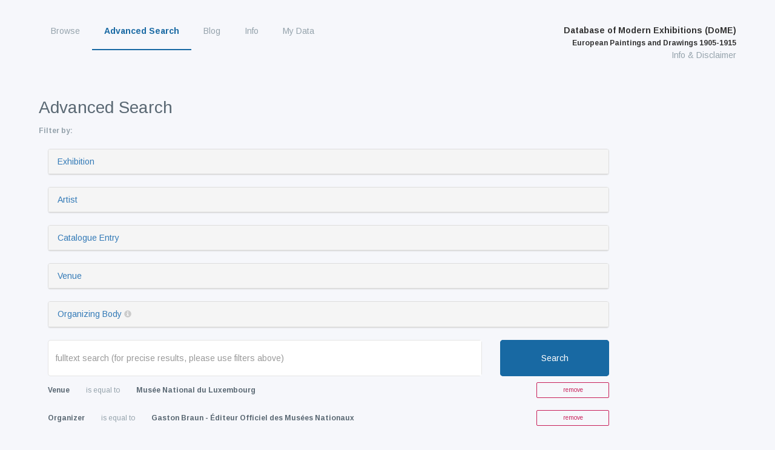

--- FILE ---
content_type: text/css
request_url: https://exhibitions.univie.ac.at/css/custom.css
body_size: 3849
content:
/* custom form styles */
.checkmark:after {
    content: "";
    position: relative;
    display: none;
}

.checkmark {
    display: inline-block;
    height: 12px;
    width: 12px;
    margin-right: 5px;
    /* background-color: #eee; */
    border: 1px solid #A4B1BA;
    border-radius: 3px;
    cursor: pointer;
}

.checked.checkmark:after {
    display: block;
}

.checkmark:after {
    left: 3px;
    top: 0px;
    width: 4px;
    height: 8px;
    border: solid #1E6AA1;
    border-width: 0 2px 2px 0;
    -webkit-transform: rotate(45deg);
    -ms-transform: rotate(45deg);
    transform: rotate(45deg);
}

.checkmark, .advanced-search-settings {
    /*display: none;*/
}

.checkbox-list {
    padding-left: 28px !important;
    text-indent: -20px;
}

.icontab.active {
    background-color: #eaeaea;
}

/* ADVANCED CUSTOM SEARCH */

.filters-heading {
    width: 100%;
}

.filters-heading {
    display: inline-flex;
}

#advancedFilterType{
    min-width: 250px;
    margin-right: 4rem;
    font-weight: normal;
}

.advanced-ftilers-container {
    width: 100%;
    display: inline-flex;
}

.advanced-filters-title {
    width: 85px;
    pointer: cursor;
    color: #165E99;
    text-decoration: underline;
}

.advanced-filters-startDateRangeExhibition, .advanced-filters-birthDateRangeArtist, .advanced-filters-deathDateRangeArtist {
    min-width: 300px;
    width: 100%;
    margin-left: 4rem!important;
}

.advanced-filters-title {
    margin-top: 5px;
}

.filters-heading select {
    font-weight: normal;
    margin-left: 0;
}

.advanced-filters-selection {
    margin-right: 15px;
    margin-left: -15px;
}

.advanced-filters-startDateRangeExhibition-startdate-year, .advanced-filters-startDateRangeExhibition-enddate-year,
.advanced-filters-birthDateRangeArtist-start-year, .advanced-filters-birthDateRangeArtist-end-year,
.advanced-filters-deathDateRangeArtist-start-year, .advanced-filters-deathDateRangeArtist-end-year {
    display: none;
}

/* mobile style */

@media (max-width: 767px){
    .filters-heading {
        display: flex;
        flex-direction: column;
    }

    .advanced-ftilers-container {
        width: 100%;
        display: flex;
        flex-direction: column;
    }

    .advanced-filters-selection {
        margin-right: 0px;
        margin-left: 0px;
    }

    .advanced-filters-title {
        margin-top: 5px;
        margin-bottom: 10px;
        text-align: left;
    }

    .advanced-filters-startDateRangeExhibition, .advanced-filters-birthDateRangeArtist, .advanced-filters-deathDateRangeArtist {
        min-width: 200px;
        width: 100%;
        margin-left: 0px!important;
    }
}



/* ADVANCED SEARCH */
.advanced-search-settings {
    height: 34px;
    line-height: 34px;
    padding: 0px 10px;
    margin-right: -10px;
}

.checkbox-filter-button {
    background-color: transparent;
    padding: 5px 10px;
    border-radius: 3px;
    border: 1px solid #1E6AA1;
    color: #1E6AA1;
    cursor: pointer;
}


.text-block {
    letter-spacing: normal!important;
    font-size: inherit!important;
}

.top-level-container:hover .menu_level_1 {
    display: block;
}

.menu_level_1 {
    list-style: none;
}

#menu-main {
    padding-left: 0;
}

a:hover {
    text-decoration: none!important;
}

.w-container {
    width: 90vw;
    max-width: 2000px;
}

.searchbarcontainer.w-form form label {
    display: none;
}

.searchbarcontainer.w-form form div input, .searchbarcontainer.w-form form div select, .select2-container, .select2-container--default.select2-container--focus .select2-selection--multiple, .select2-container--default .select2-selection--multiple, select2-search select2-search--inline{
    height: 100%;
}

.searchbarinputcontainer div:nth-child(1) {
    width: 35%!important;
    height: 100%;
}

.searchbarinputcontainer div:nth-child(2) {
    width: 25%;
    height: 100%;
}

.searchbarinputcontainer div:nth-child(3) {
    width: 40%!important;
    height: 100%;
}


#exhibition_filter_search, #holder_filter_search, #holder_filter_country, #place_filter_search, #place_filter_country, #person_filter_search, #person_filter_gender, #person_filter_nationality, #exhibition_filter_country, .select2-container--default.select2-container--focus .select2-selection--multiple, #location_filter_search, #location_filter_country {
    width: 100%!important;
    height: 100%;
}


#exhibition_filter_country, #holder_filter_search, #holder_filter_country, #place_filter_search, #place_filter_country, #exhibition_filter_search, #location_filter_search, #location_filter_country, #person_filter_search, #person_filter_gender, #person_filter_nationality {
    background-color: transparent;
    border: none;
    border-right: 1px solid rgba(112, 112, 112, 0.19);
    border-radius: 0;
    -webkit-appearance: none;
    padding-left: 20px
}

/* CUSTOM DATATABLES STYLES */

.table-striped>tbody>tr:nth-of-type(odd) {
    background-color: transparent!important;
}

.table-striped>tbody>tr:nth-of-type(even) {
    background-color: #F6F7FB66;
}

.table-bordered>tbody>tr>td, .table-bordered>thead>tr>th {
    border: none!important;
}

.table-bordered>tbody>tr>td {
    border-bottom: 1px solid #D1D8DC!important;
}

.table-bordered {
    border: none!important;
}

td.title a {
    color: #5B6974;
}

td.normal a {
    color: #A4B1BA;
}

.table>tbody>tr>td, .table>tbody>tr>th, .table>tfoot>tr>td, .table>tfoot>tr>th {
    vertical-align: middle!important;
}

.table>thead>tr>td, .table>thead>tr>th {
    vertical-align: bottom;
}

tr {
    height: 45px!important;
    font-size: 12px!important;
}


.pagination>.active>a, .pagination>.active>a:focus, .pagination>.active>a:hover, .pagination>.active>span, .pagination>.active>span:focus, .pagination>.active>span:hover{
    background-color: #1869a3;
    border-color: #1869a3;
}

.pagination>li>a, .pagination>li>span {
    color: #1869a3;
}

.listviewheading .sorting_disabled a, .listviewheading .sorting_disabled span {
    display: block;
    padding-top: 7.5px;
    padding-left:7.5px;
    margin-left: -7.5px;

    height: 30px;
    width: 100%;
    transition: background-color 0.25s ease;
    transition: color 0.25s ease;
    border-radius: 5px;
}


.listviewheading .sorting_disabled a:hover {
    background-color: #F6F7FB;
}

/*
.desc, .asc {
    background-color: #F6F7FB;
}
*/

table th > a {
    text-decoration: none !important;
}

/* the following are set in order to act like datatable */
th.asc, th.desc, th.sorting {
    position: relative;
    padding-right: 30px !important;
}

th.asc:after, th.desc:after, th.sorting:after {
    position: absolute;
    bottom: 8px;
    right: 8px;
    display: block;
    font-family: 'Glyphicons Halflings';
    opacity: 0.5;
}

th.desc:after {
    content: "\e156";
}

th.asc:after {
    content: "\e155";
}

th.sorting:after {
    opacity: 0.2;
    content: "\e150";
}

th.asc a, th.desc a, th.sorting a {
    color: rgb(149, 163, 172);
}

.cat-entries-button {
    cursor: pointer;
    color: #1E6AA1;
    border: 1px solid #1E6AA1;
    padding: 5px;
    margin-right: 10px;
    border-radius: 4px;
}

.cat-entries-button.active {
    color: white;
    background-color: #1E6AA1;
}

.right-buttons {
    float: right;
}

.catalogue-entries-data-management {
    margin-top: 30px;
}

.entrytable-list-view_wrapper {
    margin-top: 10px;
}

table.dataTable.dtr-inline.collapsed>tbody>tr[role="row"]>td:first-child:before, table.dataTable.dtr-inline.collapsed>tbody>tr[role="row"]>th:first-child:before {
    top: calc(50% - 6px )!important;
    left: 4px;
    height: 14px;
    width: 14px;
    display: block;
    position: absolute;
    color: white;
    border:none!important;
    border-radius: 2px!important;
    box-shadow: none!important;;
    box-sizing: content-box;
    text-align: center;
    text-indent: 0 !important;
    font-family: 'Courier New', Courier, monospace;
    line-height: 14px;
    content: '+';
    background-color: #1E6AA1!important;
}



/* END CUSTOM DATABLES STYLES */

div#footer-fwf {
    margin-bottom: 30px;
}

.tabsymbols {
    float: right;
}

.w-input.select-queries {
    font-size: 12px;
}

.nav-tabs {
    border-bottom: 1px solid #a4b1ba;
}

.nav-tabs > li > a {
    line-height: 3;
    color: #5b6974;
}

.nav-tabs > li.active > a,
.nav-tabs > li.active > a:focus,
.nav-tabs > li.active > a:hover
{
    background-color: transparent;
    border: none;
}

.nav-tabs > li.active > a,
.nav-tabs > li.active > a:focus,
.nav-tabs > li.active > a:hover
{
    color: #1869a3;
    border-bottom: solid 1px #1869a3;
}

.nav-tabs > li > a:hover
{
    background-color: transparent;
    border: 1px solid transparent;
    color: #1869a3 !important;
}

a.heading-info, a.heading-info:visited {
    color: #95a3ac !important;
    font-weight: normal;
}

.groupHeader a, .groupHeader {
    color: #5B6974;
    font-size: 1.3rem;
}

.minus-collapse {
    font-size: 1.6rem;
    color: #1869A3;
    font-weight: bold;
}

.list-group-item {
    padding-left: 0px;
    padding-right: 0px;
    border: none;
}

.artist-first-letter {
    color: #5B6974;
    font-size: 21px;
    line-height: 12px;
    margin-top: 10px;
}

.places-filter div:nth-child(0) {
    width: 100% !important;
}

.places-filter .searchbarinputcontainer div:nth-child(1) {
    width: 100% !important;
}

.places-filter .searchbarinputcontainer div:nth-child(2) {
    width: 35% !important;
}

.places-filter {
    width: 100% !important;
}

.select2 {
    width: 100% !important;
}

.searchbarinputcontainer .select2-selection {
    border: none!important;
    padding-top: 14px!important;
}

.information-tab {
    margin-top: 2rem;
    margin-bottom: 1rem;
    width: 100%;
}


/*    HIGHCHARTS  */
path.highcharts-grid-line {
    stroke-dasharray: 20 37;
    stroke-width: 1.2px;
}

path.highcharts-axis-line {
    display: none;
}

path.highcharts-tick {
    display: none;
}

.chart-header, .artist-header {
    color: #5B6974;
    font-size: 1.7rem;
}

.chart-header:hover, .artist-header:hover {
    color: rgba(91, 105, 115, 0.6);
}

.chartsymbol, .artistsymbol {
    color: #02A5BE;
    margin-right: 1rem;
    display: inline-block;
    overflow: hidden;
    width: 15px;
    height: 23px;
}

.charttypeTitle, a.charttypeTitle {
    color: #A4B1BA;
    margin-left: 1rem;
    font-size: 1rem;
}

.number-right {
    text-align: right;
}

.number-center {
    text-align: center;
}

footer {
    background-color: #F6F7FB!important;
}

.select2-container {
    margin-left: 5px;
}


.holder div:nth-child(1) {
    width: 66%!important;
}

.holder div:nth-child(2) {
    width: 64%!important;
}

.expand-all, .collapse-all {
    color: #5b6974;
    padding:7px;
    margin-right: -7px;
    cursor: pointer;
    font-weight: normal;
    margin-left: 10px;
}

.groupHeader, .chart-header {
    cursor: pointer;
}

.expand-all:hover, .collapse-all:hover {
    color: #1869a3;
}

/* SEARCH CONTAINER */
.search-input {
    border: none;
    border-radius: 5px 0px 0px 5px;
}

.middle-selector, .end-selector {
    border-radius:  0px;
    -webkit-appearance: none;
    -moz-appearance: none;
    appearance: none;
    /* background: transparent; */
    border: none;
    border-left: 1px solid hsla(0, 0%, 44%, .19);
}

.middle-selector {
}

.end-selector {
    border-radius: 0px 5px 5px 0px;
}

.hidden-form {
    display: none;
}

table a {
    text-decoration: underline !important;
}

@media (max-width: 767px) {
    input[type=text], #exhibition_filter_country, #holder_filter_search, #holder_filter_country, #place_filter_search, #place_filter_country, #exhibition_filter_search, #location_filter_search, #location_filter_country, #person_filter_search, #person_filter_gender, #person_filter_nationality {
        width: 100%!important;
        margin-bottom: 5px!important;
        border: 1px solid #c5c5c5!important;
        border-radius: 5px!important;
        background-color: #fff!important;
        height: 45px!important;
        margin-left: 0px;
    }

    .searchbarinputcontainer div  {
        width: 100%!important;
        margin-bottom: 5px!important;
        height: 45px!important;
    }

    .searchbarinputcontainer div:nth-child(1) {
        width: 100%!important;
        margin-bottom: 5px!important;
        height: 45px!important;
    }

    .searchbarinputcontainer div:nth-child(2) {
        width: 100%;
        margin-bottom: 5px!important;
        height: 45px!important;
    }

    .searchbarinputcontainer div:nth-child(3) {
        width: 100%!important;
        margin-bottom: 5px!important;
        height: 45px!important;
    }


    /* MENU MOBILE STYLE */
    .menu_level_1 {
        display: block;
        position: relative;
        background: #f6f7fb;
        margin-left: 0;
        border: none;
        width: 100%;
    }

    .menu_level_1 li .active {
        border: none;
        border-bottom: solid 1px #e0e0e0;
    }

    nav.nav-menu.w-nav-menu, ul#menu-main {
        flex-direction: column;
        width: 100%;
        padding-left: 0;
        background: #fff;
        margin-bottom: 0;
    }

    .nav-link {
        width: 100%;
        border-bottom: solid 1px #e0e0e0;
        height: 50px;
        padding: 0;
        padding-top: 15px !important;
        padding-left: 15px;
    }

    .nav-link.submenu {
        padding-top: 16px !important;
        font-size: 14px;
        padding-left: 35px;
    }

    .nav-link.active {
        border-bottom: solid 1px #e0e0e0;;
    }

    .navigation-container {
        display: flex;
        flex-direction: column-reverse;
    }

    .brand {
        float: left;
        width: calc(100% - 50px);
    }

    .w-nav-button {
        float: none;
    }

    .branding {
        margin-bottom: 25px;
    }

    .w-container {
        padding: 0px 10px;
    }

    .searchbarcontainer {
        flex-direction: column;
    }

    .w-input, .w-select {
        margin-bottom: 10px;
    }

    .w-select {
        -webkit-appearance: menulist !important;
        -moz-appearance: menulist !important;
        appearance: menulist !important;
        align-items: center;
        white-space: pre;
        -webkit-rtl-ordering: logical;
        color: black;
        background-color: white;
        cursor: default;
        border: 1px solid #c5c5c5;
        border-radius: 5px;
        padding-top: 10px;
        padding-bottom: 10px;
        background-color: transparent;
        background-image: linear-gradient(white 0%, #f3f3f3 100%);
    }

    .filters-heading {
        margin-top: 25px;
    }

    .filter-combination-container {
        display: block;
    }
}

.highcharts-root {
    background-color: #f5f5f5;
    border-radius: 5px;
}


.table > tbody > tr > td,
.table > tbody > tr > th,
.table > tfoot > tr > td,
.table > tfoot > tr > th,
.table > thead > tr > td,
.table > thead > tr > th
{
    line-height: 1.2;
}

td.normal a, .listviewrow, .artist-text {
    color: #697177;
}

.artist-text {
    font-size: 14px;
    line-height: 28px;
}

.home-menu-item-text {
    text-transform: capitalize;
}

.select-queries {
    margin-bottom: 0px;
}

#saveQuery {
    margin-left: 10px;
}

.homepage-main-button-containers, .homepage-main-button-containers {
    min-height: 150px;
}

.brand {
    font-size: 1.6rem;
}

.dataTables_info {
    float: right;
}

.tooltip {
    display:none;
    position:absolute;
    border:1px solid rgb(164, 177, 186);
    background-color: white;
    border-radius:5px;
    padding:10px;
    color:#fff;
    font-family: inherit;
    font-size:12px;
    z-index: 99;
}

.tooltip.in {
    opacity: 1;
    filter: alpha(opacity=100);
}

.tooltip-inner {
    color: rgb(164, 177, 186);
    text-align: left;
    background-color: white;
}


.coming-soon {
    color: rgba(91, 105, 116, .8) !important;
}

.heading-subtitle-menu {
    font-size: 12px;
}

.heading-title-menu {
    text-align: right;
}

h2.heading-append {
    margin-top: -0.4rem;
    line-height: 65%;
}

.button:hover {
    color: rgba(255,255,255, 0.75)
}

.searchbarcontainer {
    width: 100%;
}

.div-block-5 {
    width: auto;
    max-width: 100%;
}

.subfilter-remove {
    cursor: pointer;
}

.subfilter-remove:hover {
    background-color: #c71f59;
    color: white;
}

#entrytable-list-view_info {
    margin-right: 20px;
}

.highcharts-data-table th {
    height: 25px;
    padding-right: 20px;
}

.highcharts-data-table td, .highcharts-data-table tr  {
    height: 20px !important;
    padding-right: 20px;
}
